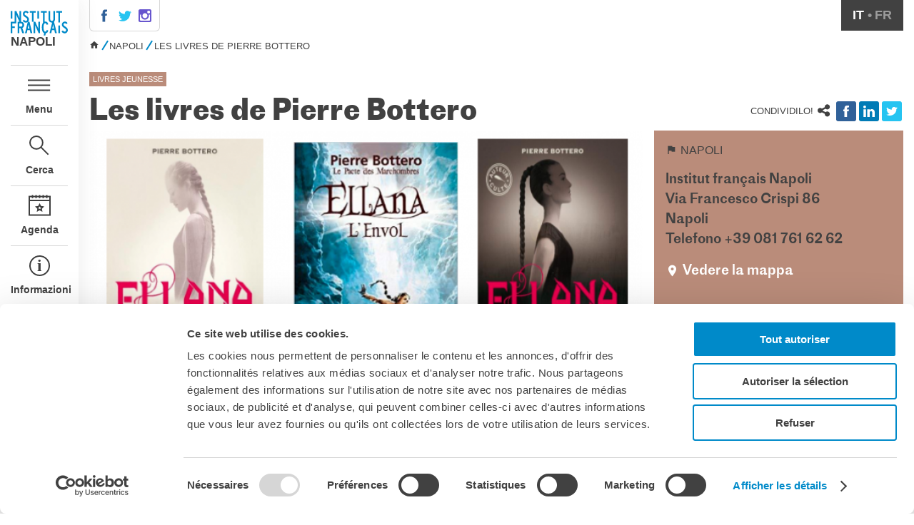

--- FILE ---
content_type: text/html; charset=utf-8
request_url: https://www.institutfrancais.it/napoli/les-livres-de-pierre-bottero
body_size: 8765
content:

<!DOCTYPE html PUBLIC "-//W3C//DTD HTML+RDFa 1.1//EN"
"http://www.w3.org/MarkUp/DTD/xhtml-rdfa-1.dtd"><html lang="it" dir="ltr" version="HTML+RDFa 1.1"
  xmlns:content="http://purl.org/rss/1.0/modules/content/"
  xmlns:dc="http://purl.org/dc/terms/"
  xmlns:foaf="http://xmlns.com/foaf/0.1/"
  xmlns:og="http://ogp.me/ns#"
  xmlns:rdfs="http://www.w3.org/2000/01/rdf-schema#"
  xmlns:sioc="http://rdfs.org/sioc/ns#"
  xmlns:sioct="http://rdfs.org/sioc/types#"
  xmlns:skos="http://www.w3.org/2004/02/skos/core#"
  xmlns:xsd="http://www.w3.org/2001/XMLSchema#" class="no-js"><head profile="http://www.w3.org/1999/xhtml/vocab">
  <meta charset="utf-8" />
<meta name="Generator" content="Drupal 7 (http://drupal.org)" />
<link rel="shortcut icon" href="https://www.institutfrancais.it/sites/all/themes/ifit2/images/favicon.ico" type="image/vnd.microsoft.icon" />
<meta http-equiv="X-UA-Compatible" content="IE=edge,chrome=1" />
<meta name="viewport" content="width=device-width,initial-scale=1" />

  <title>Les livres de Pierre Bottero | Institut français Napoli</title>
  <style type="text/css" media="all">
@import url("https://www.institutfrancais.it/modules/system/system.base.css?t8wn2y");
@import url("https://www.institutfrancais.it/modules/system/system.messages.css?t8wn2y");
@import url("https://www.institutfrancais.it/modules/system/system.theme.css?t8wn2y");
</style>
<style type="text/css" media="all">
@import url("https://www.institutfrancais.it/sites/all/modules/calendar/css/calendar_multiday.css?t8wn2y");
@import url("https://www.institutfrancais.it/sites/all/modules/date/date_api/date.css?t8wn2y");
@import url("https://www.institutfrancais.it/sites/all/modules/date/date_popup/themes/datepicker.1.7.css?t8wn2y");
@import url("https://www.institutfrancais.it/sites/all/modules/fences/field.css?t8wn2y");
@import url("https://www.institutfrancais.it/modules/node/node.css?t8wn2y");
@import url("https://www.institutfrancais.it/modules/search/search.css?t8wn2y");
@import url("https://www.institutfrancais.it/modules/user/user.css?t8wn2y");
@import url("https://www.institutfrancais.it/profiles/smol/modules/views/css/views.css?t8wn2y");
@import url("https://www.institutfrancais.it/sites/all/modules/ckeditor/css/ckeditor.css?t8wn2y");
</style>
<style type="text/css" media="all">
@import url("https://www.institutfrancais.it/profiles/smol/modules/ctools/css/ctools.css?t8wn2y");
</style>
<link type="text/css" rel="stylesheet" href="https://naples.extranet-aec.com/css/webapp-if.css" media="all" />
<style type="text/css" media="all">
@import url("https://www.institutfrancais.it/sites/all/modules/lightbox2/css/lightbox.css?t8wn2y");
</style>
<link type="text/css" rel="stylesheet" href="//cdn.jsdelivr.net/qtip2/3.0.3/jquery.qtip.min.css" media="all" />
<style type="text/css" media="all">
@import url("https://www.institutfrancais.it/sites/all/modules/qtip/css/qtip.css?t8wn2y");
@import url("https://www.institutfrancais.it/sites/all/modules/typogrify/typogrify.css?t8wn2y");
@import url("https://www.institutfrancais.it/sites/all/modules/node_embed/plugins/node_embed/node_embed.css?t8wn2y");
@import url("https://www.institutfrancais.it/modules/locale/locale.css?t8wn2y");
</style>
<style type="text/css" media="all">
<!--/*--><![CDATA[/*><!--*/
.term-26{color:#ba8c7a !important;}.term-bg-26{background:#ba8c7a !important;}.term-16{color:#fca369 !important;}.term-bg-16{background:#fca369 !important;}.term-17{color:#a8cfa5 !important;}.term-bg-17{background:#a8cfa5 !important;}.term-19{color:#d1a7d0 !important;}.term-bg-19{background:#d1a7d0 !important;}.term-20{color:#fcd176 !important;}.term-bg-20{background:#fcd176 !important;}.term-21{color:#6fbfc0 !important;}.term-bg-21{background:#6fbfc0 !important;}.term-22{color:#fca369 !important;}.term-bg-22{background:#fca369 !important;}.term-23{color:#fca369 !important;}.term-bg-23{background:#fca369 !important;}.term-24{color:#fca369 !important;}.term-bg-24{background:#fca369 !important;}.term-25{color:#fca369 !important;}.term-bg-25{background:#fca369 !important;}.term-27{color:#7d94dd !important;}.term-bg-27{background:#7d94dd !important;}.term-28{color:#a8cfa5 !important;}.term-bg-28{background:#a8cfa5 !important;}.term-30{color:#d1a7d0 !important;}.term-bg-30{background:#d1a7d0 !important;}.term-31{color:#78aad6 !important;}.term-bg-31{background:#78aad6 !important;}
.field-body h2,.field-body h3,.field-body blockquote p:before,.field-body blockquote p:after{color:#ba8c7a !important;}.sidebar .related .block-title{background-color:#ba8c7a !important;}

/*]]>*/-->
</style>
<style type="text/css" media="all">
@import url("https://www.institutfrancais.it/sites/all/modules/hide_submit/css/hide_submit.css?t8wn2y");
</style>
<style type="text/css" media="all">
@import url("https://www.institutfrancais.it/sites/all/themes/ifit2/stylesheets/normalize.css?t8wn2y");
@import url("https://www.institutfrancais.it/sites/all/themes/ifit2/stylesheets/magnific-popup.css?t8wn2y");
@import url("https://www.institutfrancais.it/sites/all/themes/ifit2/stylesheets/ifit.css?t8wn2y");
</style>
  <!-- Google Tag Manager -->
  <script>(function(w,d,s,l,i){w[l]=w[l]||[];w[l].push({'gtm.start':
  new Date().getTime(),event:'gtm.js'});var f=d.getElementsByTagName(s)[0],
  j=d.createElement(s),dl=l!='dataLayer'?'&l='+l:'';j.async=true;j.src=
  'https://www.googletagmanager.com/gtm.js?id='+i+dl;f.parentNode.insertBefore(j,f);
  })(window,document,'script','dataLayer','GTM-5J88C2T');</script>
  <!-- End Google Tag Manager -->
  <script id="Cookiebot" src="https://consent.cookiebot.com/uc.js" data-cbid="c4ce2aa2-940e-4af3-b0e9-7c260c502b80" data-blockingmode="auto" type="text/javascript"></script>

  <script type="text/JavaScript">
  var Hyphenopoly = {
  require: {
  	"it": "Precipitevolmente",
  	"fr": "Anticonstitutionnellemeent"
  },
  setup: {
  	selectors: {
  		".hyphenate": {}
  		}
  	}
  };
  </script>


  
  <meta name="viewport" content="width=device-width, initial-scale=1, minimum-scale=1, maximum-scale=1"/>
  <script>
  !function(f,b,e,v,n,t,s)
  {if(f.fbq)return;n=f.fbq=function(){n.callMethod?
  n.callMethod.apply(n,arguments):n.queue.push(arguments)};
  if(!f._fbq)f._fbq=n;n.push=n;n.loaded=!0;n.version='2.0';
  n.queue=[];t=b.createElement(e);t.async=!0;
  t.src=v;s=b.getElementsByTagName(e)[0];
  s.parentNode.insertBefore(t,s)}(window,document,'script',
  'https://connect.facebook.net/en_US/fbevents.js');
  fbq('init', '464747646441917');
  fbq('track', 'PageView');
  </script>
  <noscript>
   <img height="1" width="1"
  src="https://www.facebook.com/tr?id=464747646441917&ev=PageView
  &noscript=1"/>
  </noscript>
  <link rel="stylesheet" type="text/css" href="https://ifitalie.aec-app.com/arc-en-ciel/dist/extranet_custom_css.php" />
</head>

<body class="html not-front not-logged-in no-sidebars page-node page-node- page-node-7338 node-type-post og-context og-context-node og-context-node-1037 i18n-it site-naples page-les-livres-de-pierre-bottero section-napoli" >

    <div id="container">
  <nav id="mobile-pane">
  </nav>
  <nav id="left-pane">
    <div class="main-nav">
      <div>
        <a href="/napoli" class="top-logo"></a>
        <span class="site-name">Napoli</span>
      </div>
      <div class="nav-items">
        <a href="#" class="link-menu">Menu</a>
        <a href="#" class="link-search">Cerca</a>
        <a href="/napoli/agenda" class="link-agenda">Agenda</a>
                  <a href="/napoli/linstitut-francais-napoli" class="link-info">Informazioni</a>
              </div>
      <div class="marianne">
        <div></div>
      </div>
      <div class="tabs">
                  <br/>
                        </div>
    </div>
    <div class="close">
      <div style="padding-top: 5rem;"><img src="/sites/all/themes/ifit2/images/icon-close.svg"/></div>
    </div>
    <div class="open">
      <a href="/napoli" class="top-logo"></a>
      <span class="site-name">Napoli</span>

      <div class="main-menu">
          <div class="region region-navigation">
    <div id="block-og-menu-og-single-menu-block" class="block block-og-menu">

      
  <div class="content">
    <ul class="menu"><li class="first leaf"><a href="/napoli/agenda" title="Tutti gli eventi">Agenda</a></li>
<li class="leaf"><a href="/napoli/contatti" title="">Contatti</a></li>
<li class="expanded"><a href="/napoli/corsi-di-francese">Corsi di francese</a><ul class="menu"><li class="first leaf"><a href="/napoli/come-iscriversi-ai-corsi">Come iscriversi ai corsi</a></li>
<li class="collapsed"><a href="/napoli/corsi-collettivi-adulti" title="">Corsi collettivi per adulti</a></li>
<li class="leaf"><a href="/napoli/corsi-di-preparazione-delf-dalf-0">Corsi di preparazione DELF DALF</a></li>
<li class="leaf"><a href="/napoli/corsi-bambini-e-ragazzi" title="">Corsi per bambini e ragazzi</a></li>
<li class="collapsed"><a href="/napoli/corsi-individuali-su-misura">Corsi individuali e su piattaforme</a></li>
<li class="collapsed"><a href="/napoli/atelier-tematici-1">Atelier tematici</a></li>
<li class="leaf"><a href="/napoli/corsi-le-aziende" title="">Aziende</a></li>
<li class="leaf"><a href="/napoli/corsi-e-attivita-le-scuole" title="">Scuole</a></li>
<li class="last leaf"><a href="/napoli/risorse">Risorse</a></li>
</ul></li>
<li class="expanded"><a href="/napoli/diplomi-delf-dalf" title="">Diplomi DELF DALF</a><ul class="menu"><li class="first leaf"><a href="/napoli/delf-scolaire">DELF scolastico</a></li>
<li class="leaf"><a href="/napoli/delf-dalf-tout-public">DELF DALF Tout Public</a></li>
<li class="leaf"><a href="/napoli/delf-prim">DELF Prim</a></li>
<li class="last leaf"><a href="/napoli/risultati-esami-delf-dalf">Risultati</a></li>
</ul></li>
<li class="expanded"><a href="/napoli/la-mediateca-andre-malraux" title="La Mediateca André Malraux">Mediateca</a><ul class="menu"><li class="first leaf"><a href="/napoli/presentation" title="Presentazione">Presentazione</a></li>
<li class="leaf"><a href="/napoli/accesso-tessera-e-modalita-di-prestito" title="Accesso, tessera e modalità di prestito">Regolamento</a></li>
<li class="leaf"><a href="/naples/catalogo" title="">Catalogo</a></li>
<li class="leaf"><a href="/napoli/culturetheque-la-nuova-biblioteca-digitale" title="Culturethèque, la nuova biblioteca digitale">Culturethèque, biblioteca digitale</a></li>
<li class="leaf"><a href="/napoli/biblioteca-dellapprendimento" title="Bibliothèque de l’Apprenant">Biblioteca dell&#039;apprendimento</a></li>
<li class="leaf"><a href="/napoli/strumenti-di-ricerca-bibliografica" title="Ressources bibliographiques italiennes et françaises">Strumenti di ricerca bibliografica</a></li>
<li class="leaf"><a href="/napoli/attivita-biblioteca" title="Animations en bibliothèque">Attività</a></li>
<li class="last leaf"><a href="/napoli/lo-scaffale-digitale-0" title="Sullo scaffale digitale della Mediateca, consigli settimanali per novità letterarie, riviste, risorse per adulti e ragazzi da consultare online, restando a casa.">Lo scaffale digitale</a></li>
</ul></li>
<li class="expanded"><a href="/naples/scuola-universita" title="">Scuola &amp; Università</a><ul class="menu"><li class="first leaf"><a href="/napoli/cooperazione-linguistica-ed-educativa">Cooperazione educativa</a></li>
<li class="leaf"><a href="/napoli/cooperazione-universitaria-0">Cooperazione universitaria</a></li>
<li class="last leaf"><a href="/napoli/studiare-francia">Studiare in Francia</a></li>
</ul></li>
<li class="expanded"><a href="/napoli/linstitut-francais-napoli" title="L&#039;Institut français Napoli">Chi siamo</a><ul class="menu"><li class="first leaf"><a href="/napoli/lequipe-dellinstitut-francais-napoli" title="L&#039;équipe">L&#039;équipe</a></li>
<li class="leaf"><a href="/napoli/contatti" title="Contatti">Contatti</a></li>
<li class="leaf"><a href="/napoli/linstitut-francais-italia" title="L&#039;IF Napoli fa parte dell&#039;Institut français Italia">IF Italia</a></li>
<li class="leaf"><a href="/napoli/carte-de-membre-institut-francais-napoli" title="La carta socio dell&#039;Institut français Napoli">Carta / Tessera socio</a></li>
<li class="leaf"><a href="/napoli/i-partner-dellinstitut-francais-napoli" title="I partner dell&#039;Institut français Napoli">I nostri partner</a></li>
<li class="leaf"><a href="/node/3150" title="Il circolo degli amici dell&#039;IF Napoli">Diventare sponsor</a></li>
<li class="last leaf"><a href="/napoli/certificazione-iso-uni-en-9001-2015">Certificazione ISO UNI EN 9001: 2015</a></li>
</ul></li>
<li class="leaf"><a href="/napoli/le-journal" title="La rubrica LE JOURNAL raccoglie foto-ricordo e altri documenti degli eventi organizzati in sede.">Le Journal</a></li>
<li class="last leaf"><a href="/napoli/voir-aussi">Voir aussi</a></li>
</ul>  </div><!-- /.content -->

</div><!-- /.block -->
  </div>
      </div>
      <div class="search">
        <h3>Cerca</h3>
              </div>
    </div>
  </nav>

  <div class="page">
    <div class="header">
      <ul class="social-links"><li class="first"><a href="https://www.facebook.com/InstitutFrancaisNapoli" class="facebook">.</a></li>
<li><a href="https://x.com/IFNapoli" class="twitter">.</a></li>
<li class="last"><a href="https://www.instagram.com/if_napoli/" class="instagram">.</a></li>
</ul>      <div class="aec-header"><div data-module="student" data-action="student-controls" data-param-hide-text="true" data-param-login-link="/napoli/connettersi-creare-un-account" data-param-logout-link="/napoli" data-param-account-link="/napoli/il-mio-account"data-param-my-cart-link="/napoli/il-mio-carrello"></div></div>      <div class="sites-nav"><div class="links"><a href="http://www.institutfrancais.com/" class="fr-link">Nel mondo</a> / <a href="/" class="it-link">Italia</a> / <ul class="menu"><li class="first leaf"><a href="/corsi">Corsi</a></li>
<li class="leaf"><a href="/milano">Milano</a></li>
<li class="leaf"><a href="/firenze">Firenze</a></li>
<li class="leaf"><a href="/roma">Roma</a></li>
<li class="leaf active-trail"><a href="/napoli" class="active-trail">Napoli</a></li>
<li class="last leaf"><a href="/palermo">Palermo</a></li>
</ul></div></div>      <ul class="language-switcher-locale-url"><li class="it first active"><a href="/napoli/les-livres-de-pierre-bottero" class="language-link active" xml:lang="it">it</a></li>
<li class="fr last"><a href="/fr/node/7338" class="language-link" xml:lang="fr">fr</a></li>
</ul>    </div>
          <div class="breadcrumbs"><h2 class="element-invisible">Tu sei qui</h2><div class="breadcrumb"><a href="/"> </a><span class="crumbs-separator"> </span><a href="/napoli">Napoli</a><span class="crumbs-separator"> </span><span class="crumbs-current-page">Les livres de Pierre Bottero</span></div></div>
    
    
    
      <div class="page-title">
        <div class="theme"><div class="term-bg-26 ">Livres Jeunesse</div></div>
        <h1>Les livres de Pierre Bottero</h1>
                  <div class="top-sharing">
            <span>Condividilo!</span>
            <div class="service-links"><div class="service-label">Bookmark/Search this post with </div><ul class="links"><li class="service-links-facebook first"><a href="http://www.facebook.com/sharer.php?u=https%3A//tinyurl.com/y69g8mkv&amp;t=Les%20livres%20de%20Pierre%20Bottero" title="Share on Facebook" class="service-links-facebook" rel="nofollow"><img typeof="foaf:Image" src="https://www.institutfrancais.it/sites/all/modules/service_links/images/facebook.png" alt="Facebook logo" /></a></li>
<li class="service-links-linkedin"><a href="http://www.linkedin.com/shareArticle?mini=true&amp;url=https%3A//tinyurl.com/y69g8mkv&amp;title=Les%20livres%20de%20Pierre%20Bottero&amp;summary=&amp;source=Institut%20fran%C3%A7ais" title="Publish this post to LinkedIn" class="service-links-linkedin" rel="nofollow"><img typeof="foaf:Image" src="https://www.institutfrancais.it/sites/all/modules/service_links/images/linkedin.png" alt="LinkedIn logo" /></a></li>
<li class="service-links-twitter last"><a href="http://twitter.com/share?url=https%3A//tinyurl.com/y69g8mkv&amp;text=Les%20livres%20de%20Pierre%20Bottero" title="Share this on Twitter" class="service-links-twitter" rel="nofollow"><img typeof="foaf:Image" src="https://www.institutfrancais.it/sites/all/modules/service_links/images/twitter.png" alt="Twitter logo" /></a></li>
</ul></div>          </div>
        
        
      </div>
    
      <div class="region region-content">
    <div id="block-system-main" class="block block-system">

      
  <div class="content">
    <article id="node-7338" class="node node-post as-full in-naples" about="/napoli/les-livres-de-pierre-bottero" typeof="sioc:Item foaf:Document">
    <div class="container">
    <div class="main">
              <div class="visuel">
  <img typeof="foaf:Image" src="https://if-it2.s3.eu-central-1.amazonaws.com/styles/fullw/s3/posts/bildschirmfoto_2019-11-07_um_13.34.32.png?itok=WifzAkdr" width="770" height="400" alt="" /></div>
            <div class="body">
        
  <div class="field-body">
    <p>
	 </p>

<p>
	<strong>Rendev-vous en Médiathèque avec Pierre Bottero</strong></p>

<h2>
	Pierre Bottero</h2>

<p>
	Né dans les Alpes en 1964,<strong> Pierre Bottero</strong> a vécu en Provence, dans un petit village, où il a longtemps exercé la profession d’instituteur. Passionné par son métier, mais aussi par les livres, il a commencé à écrire pour la jeunesse en 2001. Grand amateur de littérature fantastique, convaincu du pouvoir de l’Imagination et des Mots, il a toujours rêvé d’univers différents, de dragons et de magie.<br />
	Il est l’auteur de plusieurs séries de best-sellers et a conquis plus de 2 millions de lecteurs.<br />
	Pierre nous a quittés un soir de novembre 2009. Il nous laisse les clés de ses portes et de ses mondes.</p>

<p>
	<strong>Pierre Botero aux éditions Flammarion:</strong></p>

<p>
	<img alt="" height="259" src="https://if-it2.s3.eu-central-1.amazonaws.com/files/bildschirmfoto_2019-11-07_um_13.27.37.png" width="786" /></p>

<p>
	Les <strong>récits fantastiques</strong> aux <strong>éditions Rageot:</strong></p>

<p>
	<img alt="" height="349" src="https://if-it2.s3.eu-central-1.amazonaws.com/files/bildschirmfoto_2019-11-07_um_13.34.32.png" width="671" /></p>

<p>
	 </p>
  </div>
        <div class="view view-er view-id-er view-display-id-block_1 masonry view-dom-id-9e88609e4684cde44c47522b987fd68c">
        
  
  
  
  
  
  
      <div class="view-footer">
      <div class="view view-er view-id-er view-display-id-block_4 masonry archives view-dom-id-da39ced2a57234e7b03ce1a3cc03450b">
        
  
  
  
  
  
  
  
  
</div>    </div>
  
  
</div>              </div>
    </div>

    <div class="sidebar">

              <div class="side-meta term-bg-26">
          <div class="separator"></div>
          <div class="content">
            <div class="top">
              <div class="place">Napoli</div>                          </div>
            <div class="venue">
              
  <div class="field-venue">
    <div class="node node-venue internal-node as-teaserxt in-naples">
    <span property="dc:title" content="Institut français Napoli" class="rdf-meta element-hidden"></span>  <h3>Institut français Napoli</h3>
  <div class="field-location">
    Via Francesco Crispi 86<br/>
    Napoli<br/>
          Telefono +39 081 761 62 62<br/>
            <div class="location map-link"><a href="http://maps.google.com?q=Via+Francesco+Crispi+86%2C+Napoli%2C+%2C+%2C+it">Vedere la mappa</a></div>  </div>
</div>
  </div>
            </div>
                      </div>
        </div>
            <div id="block-ifit-widgets-sidebar" class="block block-ifit-widgets">

      
  <div class="content">
      </div><!-- /.content -->

</div><!-- /.block -->
    </div>
  </div>
</article>
  </div><!-- /.content -->

</div><!-- /.block -->
  </div>

    
    <footer id="footer" class="page-footer" role="contentinfo">
      <div>
        <a href="/napoli" class="logo"></a>
        <span class="site-name">Napoli</span>
      </div>
      <div class="marianne">
        <a href="http://www.ambafrance-it.org/"><img src="/sites/all/themes/ifit2/images/cocarde.png"/></a>
      </div>
	      <div class="region region-footer">
    <section id="block-ifit-nlsub-ifit-nlsub" class="block block-ifit-nlsub newsletter">

        <h2 class="block-title">Iscriviti alla newsletter</h2>
    
  <div class="content">
    <div id="nlform" class="hey"><form action="/napoli/les-livres-de-pierre-bottero" method="post" id="if-nlsub-form" accept-charset="UTF-8"><div><input type="hidden" name="website" value="1037" />
<div class="form-item form-type-textfield form-item-email">
  <label for="edit-email">Indirizzo e-mail <span class="form-required" title="Questo campo è obbligatorio.">*</span></label>
 <input placeholder="Indirizzo e-mail" type="text" id="edit-email" name="email" value="" size="60" maxlength="128" class="form-text required" />
</div>
<input type="submit" id="edit-submit" name="op" value="Iscriviti!" class="form-submit" /><input type="hidden" name="form_build_id" value="form-wix74gKlq2AmcH4m_rixHkudu8vHkwU7_J6jz-TDJNE" />
<input type="hidden" name="form_id" value="if_nlsub_form" />
</div></form></div>  </div><!-- /.content -->

</section><!-- /.block -->
  </div>
    </footer>
  </div>
</div>
  <script type="text/javascript" src="https://www.institutfrancais.it/profiles/smol/modules/jquery_update/replace/jquery/1.12/jquery.min.js?v=1.12.4"></script>
<script type="text/javascript" src="https://www.institutfrancais.it/misc/jquery-extend-3.4.0.js?v=1.12.4"></script>
<script type="text/javascript" src="https://www.institutfrancais.it/misc/jquery-html-prefilter-3.5.0-backport.js?v=1.12.4"></script>
<script type="text/javascript" src="https://www.institutfrancais.it/misc/jquery.once.js?v=1.2"></script>
<script type="text/javascript" src="https://www.institutfrancais.it/misc/drupal.js?t8wn2y"></script>
<script type="text/javascript" src="https://www.institutfrancais.it/profiles/smol/modules/jquery_update/js/jquery_browser.js?v=0.0.1"></script>
<script type="text/javascript" src="https://www.institutfrancais.it/profiles/smol/modules/jquery_update/replace/ui/external/jquery.cookie.js?v=67fb34f6a866c40d0570"></script>
<script type="text/javascript" src="https://www.institutfrancais.it/profiles/smol/modules/jquery_update/replace/jquery.form/4/jquery.form.min.js?v=4.2.1"></script>
<script type="text/javascript" src="https://www.institutfrancais.it/misc/form-single-submit.js?v=7.103"></script>
<script type="text/javascript" src="https://www.institutfrancais.it/misc/ajax.js?v=7.103"></script>
<script type="text/javascript" src="https://www.institutfrancais.it/profiles/smol/modules/jquery_update/js/jquery_update.js?v=0.0.1"></script>
<script type="text/javascript" src="https://www.institutfrancais.it/sites/all/modules/miniorange_saml/js/testconfig.js?t8wn2y"></script>
<script type="text/javascript" src="https://www.institutfrancais.it/sites/default/files/languages/it_2LWWXs_QfertBZTmb7UwdSCFq3IqQ0qV34NXhXa21QQ.js?t8wn2y"></script>
<script type="text/javascript" data-cookieconsent="ignore">
<!--//--><![CDATA[//><!--
var aecExtranetWebAppsAPIKey = "NGEwOGI5M2RlNGQxYzRjMGMzODVkYWM4ZTM2YjRmMTA0Yjc0Yzg2MzMxOThiNTM2YzdkZWUzMzIwOTYwZWZmZA=="
//--><!]]>
</script>
<script type="text/javascript" data-cookieconsent="ignore">
<!--//--><![CDATA[//><!--
var kiosqueDefaultLang = "it_IT"
//--><!]]>
</script>
<script type="text/javascript" data-cookieconsent="ignore">
<!--//--><![CDATA[//><!--
var aecExtranetURL = "https://naples.extranet-aec.com/"
//--><!]]>
</script>
<script type="text/javascript" src="https://naples.extranet-aec.com/js/aec-webapp.js" data-cookieconsent="ignore"></script>
<script type="text/javascript" src="https://www.institutfrancais.it/sites/all/modules/lightbox2/js/lightbox.js?t8wn2y"></script>
<script type="text/javascript" src="//cdn.jsdelivr.net/qtip2/3.0.3/jquery.qtip.min.js"></script>
<script type="text/javascript" src="//cdn.jsdelivr.net/imagesloaded/4.1.0/imagesloaded.pkgd.min.js"></script>
<script type="text/javascript" src="https://www.institutfrancais.it/misc/progress.js?v=7.103"></script>
<script type="text/javascript" src="https://www.institutfrancais.it/sites/all/modules/google_analytics/googleanalytics.js?t8wn2y"></script>
<script type="text/javascript">
<!--//--><![CDATA[//><!--
(function(i,s,o,g,r,a,m){i["GoogleAnalyticsObject"]=r;i[r]=i[r]||function(){(i[r].q=i[r].q||[]).push(arguments)},i[r].l=1*new Date();a=s.createElement(o),m=s.getElementsByTagName(o)[0];a.async=1;a.src=g;m.parentNode.insertBefore(a,m)})(window,document,"script","//www.google-analytics.com/analytics.js","ga");ga("create", "UA-40605660-1", {"cookieDomain":"auto"});ga("set", "anonymizeIp", true);ga("send", "pageview");
//--><!]]>
</script>
<script type="text/javascript" src="https://www.institutfrancais.it/sites/all/modules/_custom/ifit_widgets/ifit_widgets.js?t8wn2y"></script>
<script type="text/javascript" src="https://www.institutfrancais.it/sites/all/modules/qtip/js/qtip.js?t8wn2y"></script>
<script type="text/javascript" src="https://www.institutfrancais.it/sites/all/modules/hide_submit/js/hide_submit.js?t8wn2y"></script>
<script type="text/javascript" src="https://www.institutfrancais.it/sites/all/themes/ifit2/scripts/Hyphenopoly_Loader.js?t8wn2y"></script>
<script type="text/javascript" src="https://www.institutfrancais.it/sites/all/themes/ifit2/scripts/jquery.fitvids.js?t8wn2y"></script>
<script type="text/javascript" src="https://www.institutfrancais.it/sites/all/themes/ifit2/scripts/jquery.magnific-popup.min.js?t8wn2y"></script>
<script type="text/javascript" src="https://www.institutfrancais.it/sites/all/themes/ifit2/scripts/jquery.nice-select.min.js?t8wn2y"></script>
<script type="text/javascript" src="https://www.institutfrancais.it/sites/all/themes/ifit2/scripts/jquery.fittext.js?t8wn2y"></script>
<script type="text/javascript" src="https://www.institutfrancais.it/sites/all/themes/ifit2/scripts/mediaCheck-min.js?t8wn2y"></script>
<script type="text/javascript" src="https://www.institutfrancais.it/sites/all/themes/ifit2/scripts/responsive.js?t8wn2y"></script>
<script type="text/javascript" src="https://www.institutfrancais.it/sites/all/themes/ifit2/scripts/gridlist.js?t8wn2y"></script>
<script type="text/javascript" src="https://www.institutfrancais.it/sites/all/themes/ifit2/scripts/ifit.js?t8wn2y"></script>
<script type="text/javascript">
<!--//--><![CDATA[//><!--
jQuery.extend(Drupal.settings, {"basePath":"\/","pathPrefix":"","setHasJsCookie":0,"ajaxPageState":{"theme":"ifit2","theme_token":"ktj6VkThTa4BDjt4B_Jv_qRKHv0szSgbjtLpO5_pZWU","jquery_version":"1.12","jquery_version_token":"9sXB80VqVq81NinVWHEGCa3r4Vf2x9k6v2VzzW1y6uQ"},"lightbox2":{"rtl":"0","file_path":"\/(\\w\\w\/)s3:\/","default_image":"\/sites\/all\/modules\/lightbox2\/images\/brokenimage.jpg","border_size":10,"font_color":"000","box_color":"fff","top_position":"","overlay_opacity":"0.8","overlay_color":"000","disable_close_click":true,"resize_sequence":0,"resize_speed":400,"fade_in_speed":400,"slide_down_speed":600,"use_alt_layout":false,"disable_resize":false,"disable_zoom":false,"force_show_nav":false,"show_caption":true,"loop_items":false,"node_link_text":"Vedi dettagli immagine","node_link_target":false,"image_count":"Immagine !current di !total","video_count":"Video !current di !total","page_count":"Pagina !current di !total","lite_press_x_close":"Seleziona \u003Ca href=\u0022#\u0022 onclick=\u0022hideLightbox(); return FALSE;\u0022\u003E\u003Ckbd\u003Ex\u003C\/kbd\u003E\u003C\/a\u003E per chiudere","download_link_text":"","enable_login":false,"enable_contact":false,"keys_close":"c x 27","keys_previous":"p 37","keys_next":"n 39","keys_zoom":"z","keys_play_pause":"32","display_image_size":"original","image_node_sizes":"()","trigger_lightbox_classes":"","trigger_lightbox_group_classes":"","trigger_slideshow_classes":"","trigger_lightframe_classes":"","trigger_lightframe_group_classes":"","custom_class_handler":0,"custom_trigger_classes":"","disable_for_gallery_lists":true,"disable_for_acidfree_gallery_lists":true,"enable_acidfree_videos":true,"slideshow_interval":5000,"slideshow_automatic_start":true,"slideshow_automatic_exit":true,"show_play_pause":true,"pause_on_next_click":false,"pause_on_previous_click":true,"loop_slides":false,"iframe_width":600,"iframe_height":400,"iframe_border":1,"enable_video":false,"useragent":"Mozilla\/5.0 (Macintosh; Intel Mac OS X 10_15_7) AppleWebKit\/537.36 (KHTML, like Gecko) Chrome\/131.0.0.0 Safari\/537.36; ClaudeBot\/1.0; +claudebot@anthropic.com)"},"instances":"{\u0022default\u0022:{\u0022content\u0022:{\u0022text\u0022:\u0022\u0022},\u0022style\u0022:{\u0022tip\u0022:false,\u0022classes\u0022:\u0022\u0022},\u0022position\u0022:{\u0022at\u0022:\u0022bottom right\u0022,\u0022adjust\u0022:{\u0022method\u0022:\u0022\u0022},\u0022my\u0022:\u0022top left\u0022,\u0022viewport\u0022:false},\u0022show\u0022:{\u0022event\u0022:\u0022mouseenter \u0022},\u0022hide\u0022:{\u0022event\u0022:\u0022mouseleave \u0022}}}","qtipDebug":"{\u0022leaveElement\u0022:1}","hide_submit":{"hide_submit_status":true,"hide_submit_method":"disable","hide_submit_css":"hide-submit-disable","hide_submit_abtext":"","hide_submit_atext":"","hide_submit_hide_css":"hide-submit-processing","hide_submit_hide_text":"Processing...","hide_submit_indicator_style":"expand-left","hide_submit_spinner_color":"#000","hide_submit_spinner_lines":12,"hide_submit_hide_fx":false,"hide_submit_reset_time":5000},"ajax":{"edit-submit":{"callback":"if_nlsub_form_ajax_handler","wrapper":"nlform","method":"html","effect":"fade","event":"mousedown","keypress":true,"prevent":"click","url":"\/system\/ajax","submit":{"_triggering_element_name":"op","_triggering_element_value":"Iscriviti!"}}},"urlIsAjaxTrusted":{"\/system\/ajax":true,"\/napoli\/les-livres-de-pierre-bottero":true},"googleanalytics":{"trackOutbound":1,"trackMailto":1,"trackDownload":1,"trackDownloadExtensions":"7z|aac|arc|arj|asf|asx|avi|bin|csv|doc(x|m)?|dot(x|m)?|exe|flv|gif|gz|gzip|hqx|jar|jpe?g|js|mp(2|3|4|e?g)|mov(ie)?|msi|msp|pdf|phps|png|ppt(x|m)?|pot(x|m)?|pps(x|m)?|ppam|sld(x|m)?|thmx|qtm?|ra(m|r)?|sea|sit|tar|tgz|torrent|txt|wav|wma|wmv|wpd|xls(x|m|b)?|xlt(x|m)|xlam|xml|z|zip"},"ogContext":{"groupType":"node","gid":"1037"}});
//--><!]]>
</script>
  </body>
</html>


--- FILE ---
content_type: text/css
request_url: https://www.institutfrancais.it/sites/all/themes/ifit2/stylesheets/normalize.css?t8wn2y
body_size: 3104
content:
/*
 * HTML5 Boilerplate v3
 *
 * What follows is the result of much research on cross-browser styling.
 * Credit left inline and big thanks to Nicolas Gallagher, Jonathan Neal,
 * Kroc Camen, and the H5BP dev community and team.
 *
 * Detailed information about this CSS: h5bp.com/css
 *
 * ==|== normalize ==========================================================
 */


/* =============================================================================
   HTML5 display definitions
   ========================================================================== */

article,
aside,
details,
figcaption,
figure,
footer,
header,
hgroup,
nav,
section,
summary {
    display: block;
}

audio,
canvas,
video {
    display: inline-block;
    *display: inline;
    *zoom: 1;
}

audio:not([controls]) {
    display: none;
}

[hidden] {
    display: none;
}


/* =============================================================================
   Base
   ========================================================================== */

/*
 * 1. Correct text resizing oddly in IE6/7 when body font-size is set using em units
 * 2. Prevent iOS text size adjust on device orientation change, without disabling user zoom: h5bp.com/g
 */

html {
    font-size: 100%;
    -webkit-text-size-adjust: 100%;
    -ms-text-size-adjust: 100%;
}

html,
button,
input,
select,
textarea {
    font-family: sans-serif;
    color: #222;
}

body {
    margin: 0;
    font-size: 1em;
    line-height: 1.4;
}

/*
 * Remove text-shadow in selection highlight: h5bp.com/i
 * These selection declarations have to be separate.
 * Customize the background color to match your design.
 */

::-moz-selection {
    background: #b3d4fc;
    text-shadow: none;
}

::selection {
    background: #b3d4fc;
    text-shadow: none;
}


/* =============================================================================
   Links
   ========================================================================== */

a {
    color: #00e;
}

a:visited {
    color: #551a8b;
}

a:hover {
    color: #06e;
}

a:focus {
    outline: thin dotted;
}

/*
 * Improve readability when focused and hovered in all browsers: h5bp.com/h
 */

a:hover,
a:active {
    outline: 0;
}


/* =============================================================================
   Typography
   ========================================================================== */

abbr[title] {
    border-bottom: 1px dotted;
}

b,
strong {
    font-weight: bold;
}

blockquote {
    margin: 1em 40px;
}

dfn {
    font-style: italic;
}

hr {
    display: block;
    height: 1px;
    border: 0;
    border-top: 1px solid #ccc;
    margin: 1em 0;
    padding: 0;
}

ins {
    background: #ff9;
    color: #000;
    text-decoration: none;
}

mark {
    background: #ff0;
    color: #000;
    font-style: italic;
    font-weight: bold;
}

/*
 * Redeclare monospace font family: h5bp.com/j
 */

pre,
code,
kbd,
samp {
    font-family: monospace, serif;
    _font-family: 'courier new', monospace;
    font-size: 1em;
}

/*
 * Improve readability of pre-formatted text
 */

pre {
    white-space: pre;
    white-space: pre-wrap;
    word-wrap: break-word;
}

q {
    quotes: none;
}

q:before,
q:after {
    content: "";
    content: none;
}

small {
    font-size: 85%;
}

/*
 * Position subscript and superscript content without affecting line-height: h5bp.com/k
 */

sub,
sup {
    font-size: 75%;
    line-height: 0;
    position: relative;
    vertical-align: baseline;
}

sup {
    top: -0.5em;
}

sub {
    bottom: -0.25em;
}


/* =============================================================================
   Lists
   ========================================================================== */

ul,
ol {
    margin: 1em 0;
    padding: 0 0 0 40px;
}

dd {
    margin: 0 0 0 40px;
}

nav ul,
nav ol {
    list-style: none;
    list-style-image: none;
    margin: 0;
    padding: 0;
}


/* =============================================================================
   Embedded content
   ========================================================================== */

/*
 * 1. Improve image quality when scaled in IE7: h5bp.com/d
 * 2. Remove the gap between images and borders on image containers: h5bp.com/i/440
 */

img {
    border: 0;
    vertical-align: middle;
    -ms-interpolation-mode: bicubic;
}

/*
 * Correct overflow not hidden in IE9
 */

svg:not(:root) {
    overflow: hidden;
}


/* =============================================================================
   Figures
   ========================================================================== */

figure {
    margin: 0;
}


/* =============================================================================
   Forms
   ========================================================================== */

form {
    margin: 0;
}

fieldset {
    border: 0;
    margin: 0;
    padding: 0;
}

/*
 * Indicate that 'label' will shift focus to the associated form element
 */

label.option {
    cursor: pointer;
}

/*
 * 1. Correct color not inheriting in IE6/7/8/9
 * 2. Correct alignment displayed oddly in IE6/7
 */

legend {
    border: 0;
    padding: 0;
    white-space: normal;
    *margin-left: -7px;
}

/*
 * 1. Correct font-size not inheriting in all browsers
 * 2. Remove margins in FF3/4 S5 Chrome
 * 3. Define consistent vertical alignment display in all browsers
 */

button,
input,
select,
textarea {
    font-size: 100%;
    margin: 0;
    vertical-align: baseline;
    *vertical-align: middle;
}

/*
 * 1. Define line-height as normal to match FF3/4 (set using !important in the UA stylesheet)
 */

button,
input {
    line-height: normal;
}

/*
 * 1. Display hand cursor for clickable form elements
 * 2. Allow styling of clickable form elements in iOS
 * 3. Correct inner spacing displayed oddly in IE7 (doesn't effect IE6)
 */

button,
input[type="button"],
input[type="reset"],
input[type="submit"] {
    cursor: pointer;
    -webkit-appearance: button;
    *overflow: visible;
}

/*
 * Re-set default cursor for disabled elements
 */

button[disabled],
input[disabled] {
    cursor: default;
}

/*
 * Consistent box sizing and appearance
 */

input[type="checkbox"],
input[type="radio"] {
    box-sizing: border-box;
    padding: 0;
    *width: 13px;
    *height: 13px;
}

input[type="search"] {
    -webkit-appearance: textfield;
    -moz-box-sizing: content-box;
    -webkit-box-sizing: content-box;
    box-sizing: content-box;
}

input[type="search"]::-webkit-search-decoration,
input[type="search"]::-webkit-search-cancel-button {
    -webkit-appearance: none;
}

/*
 * Remove inner padding and border in FF3/4: h5bp.com/l
 */

button::-moz-focus-inner,
input::-moz-focus-inner {
    border: 0;
    padding: 0;
}

/*
 * 1. Remove default vertical scrollbar in IE6/7/8/9
 * 2. Allow only vertical resizing
 */

textarea {
    overflow: auto;
    vertical-align: top;
    resize: vertical;
}


/* =============================================================================
   Tables
   ========================================================================== */

table {
    border-collapse: collapse;
    border-spacing: 0;
}

td {
    vertical-align: top;
}


/* =============================================================================
   Chrome Frame Prompt
   ========================================================================== */

.chromeframe {
    margin: 0.2em 0;
    background: #ccc;
    color: #000;
    padding: 0.2em 0;
}


/* ==|== primary styles =====================================================
   Author:
   ========================================================================== */

/* ==|== non-semantic helper classes ========================================
   Please define your styles before this section.
   ========================================================================== */

/*
 * Image replacement
 */

.ir {
    border: 0;
    font: 0/0 a;
    text-shadow: none;
    color: transparent;
    background-color: transparent;
}

/*
 * Hide from both screenreaders and browsers: h5bp.com/u
 */

.hidden {
    display: none !important;
    visibility: hidden;
}

/*
 * Hide only visually, but have it available for screenreaders: h5bp.com/v
 */

.visuallyhidden {
    border: 0;
    clip: rect(0 0 0 0);
    height: 1px;
    margin: -1px;
    overflow: hidden;
    padding: 0;
    position: absolute;
    width: 1px;
}

/*
 * Extends the .visuallyhidden class to allow the element to be focusable
 * when navigated to via the keyboard: h5bp.com/p
 */

.visuallyhidden.focusable:active,
.visuallyhidden.focusable:focus {
    clip: auto;
    height: auto;
    margin: 0;
    overflow: visible;
    position: static;
    width: auto;
}

/*
 * Hide visually and from screenreaders, but maintain layout
 */

.invisible {
    visibility: hidden;
}

/*
 * Contain floats: h5bp.com/q
 */

.clearfix:before,
.clearfix:after {
    content: "";
    display: table;
}

.clearfix:after {
    clear: both;
}

.clearfix {
    *zoom: 1;
}


/* Admin-menu RTL bug-fix - http://drupal.org/node/713982 */
body.dir-rtl #admin-menu-wrapper { overflow: visible; }

/* ==|== print styles =======================================================
   Print styles.
   Inlined to avoid required HTTP connection: h5bp.com/r
   ========================================================================== */

@media print {
    * {
        background: transparent !important;
        color: #000 !important; /* Black prints faster: h5bp.com/s */
        box-shadow:none !important;
        text-shadow: none !important;
    }

    a,
    a:visited {
        text-decoration: underline;
    }

    a[href]:after {
        content: " (" attr(href) ")";
    }

    abbr[title]:after {
        content: " (" attr(title) ")";
    }

    /*
     * Don't show links for images, or javascript/internal links
     */

    .ir a:after,
    a[href^="javascript:"]:after,
    a[href^="#"]:after {
        content: "";
    }

    pre,
    blockquote {
        border: 1px solid #999;
        page-break-inside: avoid;
    }

    thead {
        display: table-header-group; /* h5bp.com/t */
    }

    tr,
    img {
        page-break-inside: avoid;
    }

    img {
        max-width: 100% !important;
    }

    @page {
        margin: 0.5cm;
    }

    p,
    h2,
    h3 {
        orphans: 3;
        widows: 3;
    }

    h2,
    h3 {
        page-break-after: avoid;
    }
}


--- FILE ---
content_type: image/svg+xml
request_url: https://www.institutfrancais.it/sites/all/themes/ifit2/images/icon-menu.svg
body_size: 600
content:
<?xml version="1.0" encoding="UTF-8"?>
<svg width="32px" height="17px" viewBox="0 0 32 17" version="1.1" xmlns="http://www.w3.org/2000/svg" xmlns:xlink="http://www.w3.org/1999/xlink">
    <g id="Symbols" stroke="none" stroke-width="1" fill="none" fill-rule="evenodd" stroke-linecap="square">
        <g id="nav" transform="translate(-39.000000, -128.000000)" stroke="#000000" stroke-width="2">
            <g id="Group" transform="translate(14.000000, 31.000000)">
                <g id="Group-2" transform="translate(26.000000, 98.000000)">
                    <path d="M0,0.5 L29.1677019,0.5" id="Line-5"></path>
                    <path d="M0,7.5 L29.1677019,7.5" id="Line-5-Copy"></path>
                    <path d="M0,14.5 L29.1677019,14.5" id="Line-5-Copy-2"></path>
                </g>
            </g>
        </g>
    </g>
</svg>


--- FILE ---
content_type: image/svg+xml
request_url: https://www.institutfrancais.it/sites/all/themes/ifit2/images/icon-info.svg
body_size: 624
content:
<?xml version="1.0" encoding="UTF-8"?>
<svg width="29px" height="29px" viewBox="0 0 29 29" version="1.1" xmlns="http://www.w3.org/2000/svg" xmlns:xlink="http://www.w3.org/1999/xlink">
    <g id="Symbols" stroke="none" stroke-width="1" fill="none" fill-rule="evenodd">
        <g id="nav" transform="translate(-41.000000, -370.000000)">
            <g id="Group" transform="translate(14.000000, 31.000000)">
                <g id="Group-5" transform="translate(28.000000, 337.000000)">
                    <text id="i" font-family="DINOTBold, DIN OT" font-size="23" font-weight="bold" fill="#000000">
                        <tspan x="10.3375" y="24">i</tspan>
                    </text>
                    <circle id="Oval" stroke="#000000" stroke-width="2" cx="13.5" cy="16.5" r="13.5"></circle>
                </g>
            </g>
        </g>
    </g>
</svg>
